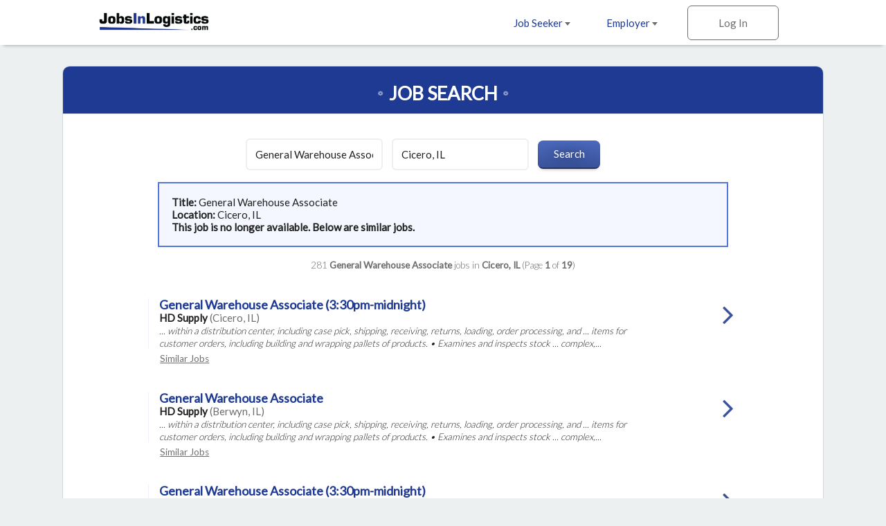

--- FILE ---
content_type: text/html; charset=ISO-8859-1
request_url: https://www.jobsinlogistics.com/cgi-local/search.cgi?action=ViewJobDetails&JobIndNum=27331783
body_size: 33206
content:
<!DOCTYPE html>
<html>
<head>
<!-- Google tag (gtag.js) --> <script async src=https://www.googletagmanager.com/gtag/js?id=G-HEG3KG28RE></script> <script> window.dataLayer = window.dataLayer || []; function gtag(){dataLayer.push(arguments);} gtag('js', new Date()); gtag('config', 'G-HEG3KG28RE'); </script>
<!-- Global site tag (gtag.js) - Google Analytics -->
<script async src="https://www.googletagmanager.com/gtag/js?id=UA-18099011-1"></script>
<script>
  window.dataLayer = window.dataLayer || [];
  function gtag(){dataLayer.push(arguments);}
  gtag('js', new Date());
  gtag('config', 'UA-18099011-1');
</script>

  <meta charset="utf-8">
  <meta name="viewport" content="width=device-width, initial-scale=1.0, maximum-scale=1.0, user-scalable=no" />
  <link rel="apple-touch-icon-precomposed" sizes="57x57" href="https://www.jobsinlogistics.com/img/rwd-jil/favicon/apple-touch-icon-57x57.png" />
  <link rel="apple-touch-icon-precomposed" sizes="114x114" href="https://www.jobsinlogistics.com/img/rwd-jil/favicon/apple-touch-icon-114x114.png" />
  <link rel="apple-touch-icon-precomposed" sizes="72x72" href="https://www.jobsinlogistics.com/img/rwd-jil/favicon/apple-touch-icon-72x72.png" />
  <link rel="apple-touch-icon-precomposed" sizes="144x144" href="https://www.jobsinlogistics.com/img/rwd-jil/favicon/apple-touch-icon-144x144.png" />
  <link rel="apple-touch-icon-precomposed" sizes="60x60" href="https://www.jobsinlogistics.com/img/rwd-jil/favicon/apple-touch-icon-60x60.png" />
  <link rel="apple-touch-icon-precomposed" sizes="120x120" href="https://www.jobsinlogistics.com/img/rwd-jil/favicon/apple-touch-icon-120x120.png" />
  <link rel="apple-touch-icon-precomposed" sizes="76x76" href="https://www.jobsinlogistics.com/img/rwd-jil/favicon/apple-touch-icon-76x76.png" />
  <link rel="apple-touch-icon-precomposed" sizes="152x152" href="https://www.jobsinlogistics.com/img/rwd-jil/favicon/apple-touch-icon-152x152.png" />
  <link rel="icon" type="image/png" href="https://www.jobsinlogistics.com/img/rwd-jil/favicon/favicon-196x196.png" sizes="196x196" />
  <link rel="icon" type="image/png" href="https://www.jobsinlogistics.com/img/rwd-jil/favicon/favicon-96x96.png" sizes="96x96" />
  <link rel="icon" type="image/png" href="https://www.jobsinlogistics.com/img/rwd-jil/favicon/favicon-32x32.png" sizes="32x32" />
  <link rel="icon" type="image/png" href="https://www.jobsinlogistics.com/img/rwd-jil/favicon/favicon-16x16.png" sizes="16x16" />
  <link rel="icon" type="image/png" href="https://www.jobsinlogistics.com/img/rwd-jil/favicon/favicon-128.png" sizes="128x128" />
  <meta name="application-name" content="&nbsp;"/>
  <meta name="msapplication-TileColor" content="#FFFFFF" />
  <meta name="msapplication-TileImage" content="https://www.jobsinlogistics.com/img/rwd-jil/favicon/mstile-144x144.png" />
  <meta name="msapplication-square70x70logo" content="https://www.jobsinlogistics.com/img/rwd-jil/favicon/mstile-70x70.png" />
  <meta name="msapplication-square150x150logo" content="https://www.jobsinlogistics.com/img/rwd-jil/favicon/mstile-150x150.png" />
  <meta name="msapplication-wide310x150logo" content="https://www.jobsinlogistics.com/img/rwd-jil/favicon/mstile-310x150.png" />
  <meta name="msapplication-square310x310logo" content="https://www.jobsinlogistics.com/img/rwd-jil/favicon/mstile-310x310.png" />
  <meta name="description" content="Job search results for General Warehouse Associate job openings in Cicero, IL - 281 jobs currently available. Narrow down your search by city and keyword.">
  <meta name="keywords" content="logistics jobs, transportation jobs, distribution jobs, supply chain jobs, General Warehouse Associate jobs, logistics jobs in Cicero, IL">
  <meta name="robots" content="index, follow">
  <title>General Warehouse Associate Jobs - Cicero, IL</title>
  <link rel="stylesheet" href="https://www.jobsinlogistics.com/css/rwd-jil/style.css" media="screen" charset="utf-8">
  <link rel="stylesheet" href="https://maxcdn.bootstrapcdn.com/font-awesome/4.6.3/css/font-awesome.min.css">
  <!--[if lt IE 9]>
    <script src="//cdnjs.cloudflare.com/ajax/libs/html5shiv/3.7.3/html5shiv.min.js"></script>
  <![endif]-->
</head>
  <body>

<!-- Header -->
    <header id="main">
      <div>
        <ul class="horizontal">
          <li class="dropdown">
            <a href="https://www.jobsinlogistics.com/cgi-local/main.cgi?TypeOfUser=browse&page=seekers&TypeOfUser=browse">Job Seeker <i class="caret flip"></i></a>
            <ul class="dropdown-list">
              <a href="https://www.jobsinlogistics.com/cgi-local/main.cgi?TypeOfUser=browse&page=seekers&TypeOfUser=browse"><li>Learn More</li></a>
              <a href="https://www.jobsinlogistics.com/cgi-local/main.cgi?TypeOfUser=browse&page=seekers&TypeOfUser=browse"><li>Log In</li></a>
              <a href="https://www.jobsinlogistics.com/cgi-local/register.cgi?TypeOfUser=browse&action=RegisterSeeker"><li>Register</li></a>
              <a href="https://www.jobsinlogistics.com/Logistics-Jobs-In/"><li>Jobs by Location</li></a>
            </ul>
          </li><!-- li.drop-down -->
          <li class="dropdown">
            <a href="https://www.jobsinlogistics.com/cgi-local/main.cgi?TypeOfUser=browse&page=recruiters&TypeOfUser=browse">Employer <i class="caret flip"></i></a>
            <ul class="dropdown-list">
              <a href="https://www.jobsinlogistics.com/cgi-local/main.cgi?TypeOfUser=browse&page=recruiters&TypeOfUser=browse"><li>Learn More</li></a>
              <a href="https://www.jobsinlogistics.com/cgi-local/main.cgi?TypeOfUser=browse&page=recruiters&TypeOfUser=browse"><li>Log In</li></a>
              <a href="https://www.jobsinlogistics.com/cgi-local/register.cgi?TypeOfUser=browse&action=RegisterRecruiter"><li>Register</li></a>
              <a href="https://www.jobsinlogistics.com/pdf/JIL-Media-Kit.pdf"><li>Media Kit</li></a>
              <a href="https://www.jobsinlogistics.com/cgi-local/main.cgi?TypeOfUser=browse&page=specialpricing&TypeOfUser=browse"><li>Pricing</li></a>
            </ul>
          </li><!-- li.drop-down -->
          <li class="sign-in">
            <a class="log-in">Log In</a>
            <form class="overlay-content" action="logon.cgi" method="post"><input type="hidden" name="TypeOfUser" value="browse">

              <input type="radio" name="TypeOfUser" id="seeker" value="Seeker" checked><!--
           --><label for="seeker">Job Seeker</label><!--
           --><input type="radio" name="TypeOfUser" id="employer" value="Recru"><!--
           --><label for="employer">Employer</label>
              <div class="login">
                Log In:
                <input class="generic" name="Usr" type="text" placeholder="Username">
                <input class="generic" name="Pswd" type="password" placeholder="Password">
                <a href="https://www.jobsinlogistics.com/cgi-local/main.cgi?TypeOfUser=browse&page=pswdquery&TypeOfUser=browse">Forgot Password?</a>
                <br />
                <input class="generic" type="submit" value="Go">
              </div>
            </form>
          </li><!-- li.sign-in -->
        </ul>
        <a href="https://www.jobsinlogistics.com/"><img src="https://www.jobsinlogistics.com/img/rwd-jil/logo.png" alt="JobsInLogistics.com logo" /></a>
      </div>
    </header>
    <div id="header-spacer"></div>

    <div id="content">
      
    <!-- Page content -->
    <div id="content">
      <!-- Advanced Search page content -->
      <div id="job-search">
        <div id="jumbo-container">
          <h1>Job Search</h1>
          <form action="https://www.jobsinlogistics.com/cgi-local/search.cgi" method="get"><input type="hidden" name="TypeOfUser" value="browse">
<input type="hidden" name="TypeOfUser" value="browse">

            <input type="text" name="what" value="General Warehouse Associate" placeholder="Keywords">
            <input type="text" name="where" value="Cicero, IL" placeholder="Location">
            <input type="submit" value="Search">
          </form><div style="text-align:left;padding:1.2em;margin:0 auto;border:2px solid #5675db;background:#f4f7ff;width:75%"><strong>Title: </strong>General Warehouse Associate<br /><strong>Location: </strong>Cicero, IL<br /><strong> This job is no longer available. Below are similar jobs.</strong></div><br />
          <div class="job-results-numbers">
            281 <strong> General Warehouse Associate</strong> jobs in <strong>Cicero, IL</strong> 
           (Page <strong>1</strong> of <strong>19</strong>)
          </div>
          


          <a href="https://www.jobsinlogistics.com/cgi-local/search.cgi?action=ViewJobDetails&JobIndNum=30392920" class="job">
            <div class="job-details">
              <h2>General Warehouse Associate (3:30pm-midnight)</h2>
              <span class="job-company">HD Supply</span> <span class="job-location">(Cicero, IL)</span>
              <!-- <span class="job-date-posted">01/15/2026</span> -->
              <span class="job-description"><br />... within a distribution center, including case pick, shipping, receiving, returns, loading, order processing, and ... items for customer orders, including building and wrapping pallets of products. &bull; Examines and inspects stock ... complex,...</span>
            </div><!-- .job-details
         --><div class="job-caret-right">
            </div>
          </a>
          <a class="similar" href="https://www.jobsinlogistics.com/cgi-local/search.cgi?what=General%20Warehouse%20Associate%20%283%3A30pm-midnight%29&where=Cicero%2C%20IL" rel="nofollow">Similar&nbsp;Jobs</a>

          <a href="https://www.jobsinlogistics.com/cgi-local/search.cgi?action=ViewJobDetails&JobIndNum=30390696" class="job">
            <div class="job-details">
              <h2>General Warehouse Associate</h2>
              <span class="job-company">HD Supply</span> <span class="job-location">(Berwyn, IL)</span>
              <!-- <span class="job-date-posted">01/14/2026</span> -->
              <span class="job-description"><br />... within a distribution center, including case pick, shipping, receiving, returns, loading, order processing, and ... items for customer orders, including building and wrapping pallets of products. &bull; Examines and inspects stock ... complex,...</span>
            </div><!-- .job-details
         --><div class="job-caret-right">
            </div>
          </a>
          <a class="similar" href="https://www.jobsinlogistics.com/cgi-local/search.cgi?what=General%20Warehouse%20Associate&where=Berwyn%2C%20IL" rel="nofollow">Similar&nbsp;Jobs</a>

          <a href="https://www.jobsinlogistics.com/cgi-local/search.cgi?action=ViewJobDetails&JobIndNum=30388050" class="job">
            <div class="job-details">
              <h2>General Warehouse Associate (3:30pm-midnight)</h2>
              <span class="job-company">HD Supply</span> <span class="job-location">(Oak Park, IL)</span>
              <!-- <span class="job-date-posted">01/14/2026</span> -->
              <span class="job-description"><br />... within a distribution center, including case pick, shipping, receiving, returns, loading, order processing, and ... items for customer orders, including building and wrapping pallets of products. &bull; Examines and inspects stock ... complex,...</span>
            </div><!-- .job-details
         --><div class="job-caret-right">
            </div>
          </a>
          <a class="similar" href="https://www.jobsinlogistics.com/cgi-local/search.cgi?what=General%20Warehouse%20Associate%20%283%3A30pm-midnight%29&where=Oak%20Park%2C%20IL" rel="nofollow">Similar&nbsp;Jobs</a>

          <a href="https://www.jobsinlogistics.com/cgi-local/search.cgi?action=ViewJobDetails&JobIndNum=30374410" class="job">
            <div class="job-details">
              <h2>General Warehouse Associate (5am-1:30pm)</h2>
              <span class="job-company">HD Supply</span> <span class="job-location">(Berwyn, IL)</span>
              <!-- <span class="job-date-posted">01/09/2026</span> -->
              <span class="job-description"><br />... within a distribution center, including case pick, shipping, receiving, returns, loading, order processing, and ... items for customer orders, including building and wrapping pallets of products. &bull; Examines and inspects stock ... complex,...</span>
            </div><!-- .job-details
         --><div class="job-caret-right">
            </div>
          </a>
          <a class="similar" href="https://www.jobsinlogistics.com/cgi-local/search.cgi?what=General%20Warehouse%20Associate%20%285am-1%3A30pm%29&where=Berwyn%2C%20IL" rel="nofollow">Similar&nbsp;Jobs</a>

          <a href="https://www.jobsinlogistics.com/cgi-local/search.cgi?action=ViewJobDetails&JobIndNum=30371647" class="job">
            <div class="job-details">
              <h2>General Warehouse Associate (10pm-8:30am / Sunday to Wednesday</h2>
              <span class="job-company">HD Supply</span> <span class="job-location">(Berwyn, IL)</span>
              <!-- <span class="job-date-posted">01/08/2026</span> -->
              <span class="job-description"><br />... within a distribution center, including case pick, shipping, receiving, returns, loading, order processing, and ... items for customer orders, including building and wrapping pallets of products. &bull; Examines and inspects stock ... complex,...</span>
            </div><!-- .job-details
         --><div class="job-caret-right">
            </div>
          </a>
          <a class="similar" href="https://www.jobsinlogistics.com/cgi-local/search.cgi?what=General%20Warehouse%20Associate%20%2810pm-8%3A30am%20%2F%20Sunday%20to%20Wednesday&where=Berwyn%2C%20IL" rel="nofollow">Similar&nbsp;Jobs</a>

          <a href="https://www.jobsinlogistics.com/cgi-local/search.cgi?action=ViewJobDetails&JobIndNum=30399344" class="job">
            <div class="job-details">
              <h2>General Warehouse Associate (9am to 5:30pm)</h2>
              <span class="job-company">HD Supply</span> <span class="job-location">(Lombard, IL)</span>
              <!-- <span class="job-date-posted">01/17/2026</span> -->
              <span class="job-description"><br />... within a distribution center, including case pick, shipping, receiving, returns, loading, order processing, and ... items for customer orders, including building and wrapping pallets of products. &bull; Examines and inspects stock ... complex,...</span>
            </div><!-- .job-details
         --><div class="job-caret-right">
            </div>
          </a>
          <a class="similar" href="https://www.jobsinlogistics.com/cgi-local/search.cgi?what=General%20Warehouse%20Associate%20%289am%20to%205%3A30pm%29&where=Lombard%2C%20IL" rel="nofollow">Similar&nbsp;Jobs</a>

          <a href="https://www.jobsinlogistics.com/cgi-local/search.cgi?action=ViewJobDetails&JobIndNum=30391672" class="job">
            <div class="job-details">
              <h2>General Warehouse Associate (3:30pm-midnight)</h2>
              <span class="job-company">HD Supply</span> <span class="job-location">(Northlake, IL)</span>
              <!-- <span class="job-date-posted">01/15/2026</span> -->
              <span class="job-description"><br />... within a distribution center, including case pick, shipping, receiving, returns, loading, order processing, and ... items for customer orders, including building and wrapping pallets of products. &bull; Examines and inspects stock ... complex,...</span>
            </div><!-- .job-details
         --><div class="job-caret-right">
            </div>
          </a>
          <a class="similar" href="https://www.jobsinlogistics.com/cgi-local/search.cgi?what=General%20Warehouse%20Associate%20%283%3A30pm-midnight%29&where=Northlake%2C%20IL" rel="nofollow">Similar&nbsp;Jobs</a>

          <a href="https://www.jobsinlogistics.com/cgi-local/search.cgi?action=ViewJobDetails&JobIndNum=30374416" class="job">
            <div class="job-details">
              <h2>General Warehouse Associate (1:30pm-10pm)</h2>
              <span class="job-company">HD Supply</span> <span class="job-location">(Lombard, IL)</span>
              <!-- <span class="job-date-posted">01/09/2026</span> -->
              <span class="job-description"><br />... within a distribution center, including case pick, shipping, receiving, returns, loading, order processing, and ... items for customer orders, including building and wrapping pallets of products. &bull; Examines and inspects stock ... complex,...</span>
            </div><!-- .job-details
         --><div class="job-caret-right">
            </div>
          </a>
          <a class="similar" href="https://www.jobsinlogistics.com/cgi-local/search.cgi?what=General%20Warehouse%20Associate%20%281%3A30pm-10pm%29&where=Lombard%2C%20IL" rel="nofollow">Similar&nbsp;Jobs</a>

          <a href="https://www.jobsinlogistics.com/cgi-local/search.cgi?action=ViewJobDetails&JobIndNum=30391736" class="job">
            <div class="job-details">
              <h2>General Warehouse Associate (3:30pm-midnight)</h2>
              <span class="job-company">HD Supply</span> <span class="job-location">(Des Plaines, IL)</span>
              <!-- <span class="job-date-posted">01/15/2026</span> -->
              <span class="job-description"><br />... within a distribution center, including case pick, shipping, receiving, returns, loading, order processing, and ... items for customer orders, including building and wrapping pallets of products. &bull; Examines and inspects stock ... complex,...</span>
            </div><!-- .job-details
         --><div class="job-caret-right">
            </div>
          </a>
          <a class="similar" href="https://www.jobsinlogistics.com/cgi-local/search.cgi?what=General%20Warehouse%20Associate%20%283%3A30pm-midnight%29&where=Des%20Plaines%2C%20IL" rel="nofollow">Similar&nbsp;Jobs</a>

          <a href="https://www.jobsinlogistics.com/cgi-local/search.cgi?action=ViewJobDetails&JobIndNum=30374413" class="job">
            <div class="job-details">
              <h2>General Warehouse Associate (1:30pm-10pm)</h2>
              <span class="job-company">HD Supply</span> <span class="job-location">(Naperville, IL)</span>
              <!-- <span class="job-date-posted">01/09/2026</span> -->
              <span class="job-description"><br />... within a distribution center, including case pick, shipping, receiving, returns, loading, order processing, and ... items for customer orders, including building and wrapping pallets of products. &bull; Examines and inspects stock ... complex,...</span>
            </div><!-- .job-details
         --><div class="job-caret-right">
            </div>
          </a>
          <a class="similar" href="https://www.jobsinlogistics.com/cgi-local/search.cgi?what=General%20Warehouse%20Associate%20%281%3A30pm-10pm%29&where=Naperville%2C%20IL" rel="nofollow">Similar&nbsp;Jobs</a>

          <a href="https://www.jobsinlogistics.com/cgi-local/search.cgi?action=ViewJobDetails&JobIndNum=30364490" class="job">
            <div class="job-details">
              <h2>General Warehouse Associate (9am to 5:30pm)</h2>
              <span class="job-company">HD Supply</span> <span class="job-location">(Naperville, IL)</span>
              <!-- <span class="job-date-posted">01/06/2026</span> -->
              <span class="job-description"><br />... within a distribution center, including case pick, shipping, receiving, returns, loading, order processing, and ... items for customer orders, including building and wrapping pallets of products. &bull; Examines and inspects stock ... complex,...</span>
            </div><!-- .job-details
         --><div class="job-caret-right">
            </div>
          </a>
          <a class="similar" href="https://www.jobsinlogistics.com/cgi-local/search.cgi?what=General%20Warehouse%20Associate%20%289am%20to%205%3A30pm%29&where=Naperville%2C%20IL" rel="nofollow">Similar&nbsp;Jobs</a>

          <a href="https://www.jobsinlogistics.com/cgi-local/search.cgi?action=ViewJobDetails&JobIndNum=30376501" class="job">
            <div class="job-details">
              <h2>Inventory Control Associate (5pm-1:30am)</h2>
              <span class="job-company">HD Supply</span> <span class="job-location">(Oak Park, IL)</span>
              <!-- <span class="job-date-posted">01/10/2026</span> -->
              <span class="job-description"><br />... quality and inventory control manuals. &bull; Performs general warehouse duties as needed. Nature and Scope &bull; ... complex, unusual problems to supervisor. &bull; Under general supervision, exercises some judgment in accordance ......</span>
            </div><!-- .job-details
         --><div class="job-caret-right">
            </div>
          </a>
          <a class="similar" href="https://www.jobsinlogistics.com/cgi-local/search.cgi?what=Inventory%20Control%20Associate%20%285pm-1%3A30am%29&where=Oak%20Park%2C%20IL" rel="nofollow">Similar&nbsp;Jobs</a>

          <a href="https://www.jobsinlogistics.com/cgi-local/search.cgi?action=ViewJobDetails&JobIndNum=30369014" class="job">
            <div class="job-details">
              <h2>Inventory Control Associate (5pm-1:30am)</h2>
              <span class="job-company">HD Supply</span> <span class="job-location">(Cicero, IL)</span>
              <!-- <span class="job-date-posted">01/08/2026</span> -->
              <span class="job-description"><br />... quality and inventory control manuals. &bull; Performs general warehouse duties as needed. Nature and Scope &bull; ... complex, unusual problems to supervisor. &bull; Under general supervision, exercises some judgment in accordance ......</span>
            </div><!-- .job-details
         --><div class="job-caret-right">
            </div>
          </a>
          <a class="similar" href="https://www.jobsinlogistics.com/cgi-local/search.cgi?what=Inventory%20Control%20Associate%20%285pm-1%3A30am%29&where=Cicero%2C%20IL" rel="nofollow">Similar&nbsp;Jobs</a>

          <a href="https://www.jobsinlogistics.com/cgi-local/search.cgi?action=ViewJobDetails&JobIndNum=30371649" class="job">
            <div class="job-details">
              <h2>Inventory Control Associate (4am-12:30pm)</h2>
              <span class="job-company">HD Supply</span> <span class="job-location">(Berwyn, IL)</span>
              <!-- <span class="job-date-posted">01/08/2026</span> -->
              <span class="job-description"><br />... quality and inventory control manuals. &bull; Performs general warehouse duties as needed. Nature and Scope &bull; ... complex, unusual problems to supervisor. &bull; Under general supervision, exercises some judgment in accordance ......</span>
            </div><!-- .job-details
         --><div class="job-caret-right">
            </div>
          </a>
          <a class="similar" href="https://www.jobsinlogistics.com/cgi-local/search.cgi?what=Inventory%20Control%20Associate%20%284am-12%3A30pm%29&where=Berwyn%2C%20IL" rel="nofollow">Similar&nbsp;Jobs</a>

          <a href="https://www.jobsinlogistics.com/cgi-local/search.cgi?action=ViewJobDetails&JobIndNum=30368378" class="job">
            <div class="job-details">
              <h2>Inventory Control Associate (10am-6:30pm)</h2>
              <span class="job-company">HD Supply</span> <span class="job-location">(Oak Park, IL)</span>
              <!-- <span class="job-date-posted">01/08/2026</span> -->
              <span class="job-description"><br />... quality and inventory control manuals. &bull; Performs general warehouse duties as needed. Nature and Scope &bull; ... complex, unusual problems to supervisor. &bull; Under general supervision, exercises some judgment in accordance ......</span>
            </div><!-- .job-details
         --><div class="job-caret-right">
            </div>
          </a>
          <a class="similar" href="https://www.jobsinlogistics.com/cgi-local/search.cgi?what=Inventory%20Control%20Associate%20%2810am-6%3A30pm%29&where=Oak%20Park%2C%20IL" rel="nofollow">Similar&nbsp;Jobs</a>


          <a href="#" class="go-to previous">Previous</a>
          <a href="https://www.jobsinlogistics.com/cgi-local/search.cgi?what=General%20Warehouse%20Associate&where=Cicero%2C%20IL&page=2" class="go-to next">Next</a>
          <span class="page">Page <strong>1</strong> of <strong>19</strong></span>
        </div><!-- #jumbo-container -->
      </div><!-- #registration -->

    </div>

    <!-- Footer -->
    <footer>
      <div class="footer-container">
        <div class="partners">
          <a href="https://www.jobsintrucks.com/"><img src="https://www.jobsinlogistics.com/img/rwd-jit/logo-jit.png" alt="jobsinlogistics.com logo" /></a>
          <a href="https://www.allretailjobs.com/"><img src="https://www.jobsinlogistics.com/img/rwd-jit/logo-arj.png" alt="allretailjobs.com logo" /></a>
          <a href="https://www.jobsinmanufacturing.com/?TypeOfUser=browse"><img src="https://www.jobsinlogistics.com/img/rwd-jit/logo-jim.png" alt="jobsinmanufacturing.com logo" /></a>
          <a href="http://www.fleetjobs.com/"><img src="https://www.jobsinlogistics.com/img/rwd-jit/logo-fj.png" alt="fleetjobs.com logo" /></a>
          <a href="http://www.homedeliveryjobs.com/"><img src="https://www.jobsinlogistics.com/img/rwd-jil/logo-hdj.png" alt="homedeliveryjobs.com logo" /></a>
          <a href="http://www.topusajobs.com/"><img src="https://www.jobsinlogistics.com/img/rwd-jit/logo-tusaj.png" alt="topusajobs.com logo" /></a>
        </div>
        <div class="links">
          <ul>
            <li>Job Seeker</li>
            <li><a href="https://www.jobsinlogistics.com/cgi-local/main.cgi?TypeOfUser=browse&page=seekers&TypeOfUser=browse">Log In</a></li>
            <li><a href="https://www.jobsinlogistics.com/cgi-local/register.cgi?TypeOfUser=browse&action=RegisterSeeker">Sign Up</a></li>
            <li><a href="https://www.jobsinlogistics.com/Logistics-Jobs-In/">Jobs by Location</a></li>
          </ul>
          <ul>
            <li>Employer</li>
            <li><a href="https://www.jobsinlogistics.com/cgi-local/main.cgi?TypeOfUser=browse&page=recruiters&TypeOfUser=browse">Log In</a></li>
            <li><a href="https://www.jobsinlogistics.com/cgi-local/register.cgi?TypeOfUser=browse&action=RegisterRecruiter">Sign Up</a></li>
            <li><a href="https://www.jobsinlogistics.com/pdf/JIL-Media-Kit.pdf">Media Kit</a></li>
            <li><a href="https://www.jobsinlogistics.com/cgi-local/main.cgi?TypeOfUser=browse&page=specialpricing&TypeOfUser=browse">Pricing</a></li>
          </ul>
          <ul>
            <li>Company</li>
            <li><a href="https://www.jobsinlogistics.com/cgi-local/main.cgi?TypeOfUser=browse&page=terms&TypeOfUser=browse">Terms</a></li>
            <li><a href="https://jobsinlogisticsdotcom.wordpress.com/">Press and News</a></li>
            <li><a href="https://www.jobsinlogistics.com/cgi-local/main.cgi?TypeOfUser=browse&page=contactus&TypeOfUser=browse">Contact Us</a></li>
          </ul>
          <div class="social">
            Follow us on:
            <br />
            <a target="_blank" href="https://www.facebook.com/jobsinlogisticsinc"><img alt="Facebook" src="https://www.jobsinlogistics.com/img/rwd-jil/social-facebook.png" /></a>
            <a target="_blank" href="https://twitter.com/jobsinlogistics"><img alt="Twitter" src="https://www.jobsinlogistics.com/img/rwd-jil/social-twitter.png" /></a>
            <a target="_blank" href="https://www.linkedin.com/company/jobsinlogistics-com"><img alt="LinkedIn" src="https://www.jobsinlogistics.com/img/rwd-jil/social-linkedin.png" /></a>
          </div>
        <div class="copyright">
          &copy; 2000-2026 JobsInLogistics.com All Rights Reserved
        </div>
      </div>
    </footer>

    <script type="text/javascript" src="https://www.jobsinlogistics.com/js/rwd-jil/jquery-1.12.3.min.js"></script>
    <script type="text/javascript" src="https://www.jobsinlogistics.com/js/rwd-jil/main.js"></script>
    <script type="text/javascript">
      (function() {

        // if (expanded) {
        //   toggleStatesExpanded();
        // }

        $(".states>h3").on("click", function() {
          toggleStatesExpanded();
        });

        // var states = [
        //   ["AL", "Alabama", "Alabama"],
        //   ["AK", "Alaska", "Alaska"],
        //   ["AZ", "Arizona", "Arizona"],
        //   ["AR", "Arkansas", "Arkansas"],
        //   ["CA", "California", "California"],
        //   ["CO", "Colorado", "Colorado"],
        //   ["CT", "Connecticut", "Connecticut"],
        //   ["DE", "Delaware", "Delaware"],
        //   ["DC", "D.C.", "District-of-Columbia"],
        //   ["FL", "Florida", "Florida"],
        //   ["GA", "Georgia", "Georgia"],
        //   ["HI", "Hawaii", "Hawaii"],
        //   ["ID", "Idaho", "Idaho"],
        //   ["IL", "Illinois", "Illinois"],
        //   ["IN", "Indiana", "Indiana"],
        //   ["IA", "Iowa", "Iowa"],
        //   ["KS", "Kansas", "Kansas"],
        //   ["KY", "Kentucky", "Kentucky"],
        //   ["LA", "Louisiana", "Louisiana"],
        //   ["ME", "Maine", "Maine"],
        //   ["MD", "Maryland", "Maryland"],
        //   ["MA", "Massachusetts", "Massachusetts"],
        //   ["MI", "Michigan", "Michigan"],
        //   ["MN", "Minnesota", "Minnesota"],
        //   ["MS", "Mississippi", "Mississippi"],
        //   ["MO", "Missouri", "Missouri"],
        //   ["MT", "Montana", "Montana"],
        //   ["NE", "Nebraska", "Nebraska"],
        //   ["NV", "Nevada", "Nevada"],
        //   ["NH", "New Hampshire", "New-Hampshire"],
        //   ["NJ", "New Jersey", "New-Jersey"],
        //   ["NM", "New Mexico", "New-Mexico"],
        //   ["NY", "New York", "New-York"],
        //   ["NC", "North Carolina", "North-Carolina"],
        //   ["ND", "North Dakota", "North-Dakota"],
        //   ["OH", "Ohio", "Ohio"],
        //   ["OK", "Oklahoma", "Oklahoma"],
        //   ["OR", "Oregon", "Oregon"],
        //   ["PA", "Pennsylvania", "Pennsylvania"],
        //   ["RI", "Rhode Island", "Rhode-Island"],
        //   ["SC", "South Carolina", "South-Carolina"],
        //   ["SD", "South Dakota", "South-Dakota"],
        //   ["TN", "Tennessee", "Tennessee"],
        //   ["TX", "Texas", "Texas"],
        //   ["UT", "Utah", "Utah"],
        //   ["VT", "Vermont", "Vermont"],
        //   ["VA", "Virginia", "Virginia"],
        //   ["WA", "Washington", "Washington"],
        //   ["WV", "West Virginia", "West-Virginia"],
        //   ["WI", "Wisconsin", "Wisconsin"],
        //   ["WY", "Wyoming", "Wyoming"],
        // ];
        // var provinces = [
        //   ["Alberta", "Alberta"],
        //   ["British Columbia", "British-Columbia"],
        //   ["Manitoba", "Manitoba"],
        //   ["New Brunswick", "New-Brunswick"],
        //   ["Newfoundland", "Newfoundland"],
        //   ["NW Territories", "NW-Territories"],
        //   ["Nova Scotia", "Nova-Scotia"],
        //   ["Ontario", "Ontario"],
        //   ["P.E.I.", "Prince-Edward-Island"],
        //   ["Quebec", "Quebec"],
        //   ["Saskatchewan", "Saskatchewan"],
        //   ["Yukon Territory", "Yukon-Territory"]
        // ];
        // var provinceLinks = "";
        // var stateLinks = "";
        //
        // // Create list of states
        // states.forEach(function(state) {
        //   stateLinks += "<a href='https://www.jobsinlogistics.com/Logistics-Jobs-In/"+state[2]+"'>"+state[1]+"</a>";
        // });
        // stateLinks += "<br><br>";
        // provinces.forEach(function(province) {
        //   stateLinks += "<a class='province' href='https://www.jobsinlogistics.com/Logistics-Jobs-In/"+province[1]+"'>"+province[0]+"</a>";
        // });
        //
        // $(".states").each(function() {
        //   $(this).append(stateLinks);
        // })

        // Hide Previous/Next buttons based on page number
        var pageNumber = ($(".page strong")[0]).textContent;
        var totalPages = ($(".page strong")[1]).textContent;
        if (pageNumber == "1") {
          $(".previous").hide();
        } 
        if (pageNumber == totalPages) {
          $(".next").hide();
        }

        function toggleStatesExpanded() {
          $(".states").toggleClass("expanded");
          var angle = $(".states").is(".expanded") ?TypeOfUser=browse& "up" : "down";
          var hideOrShow = $(".states").is(".expanded") ? "Hide" : "Show";
          $(".states h3 i").attr('class', 'fa fa-angle-'+angle);
          $(".states h3 span").html(hideOrShow);
        }
      })();
    </script>
  </body>
</html>
